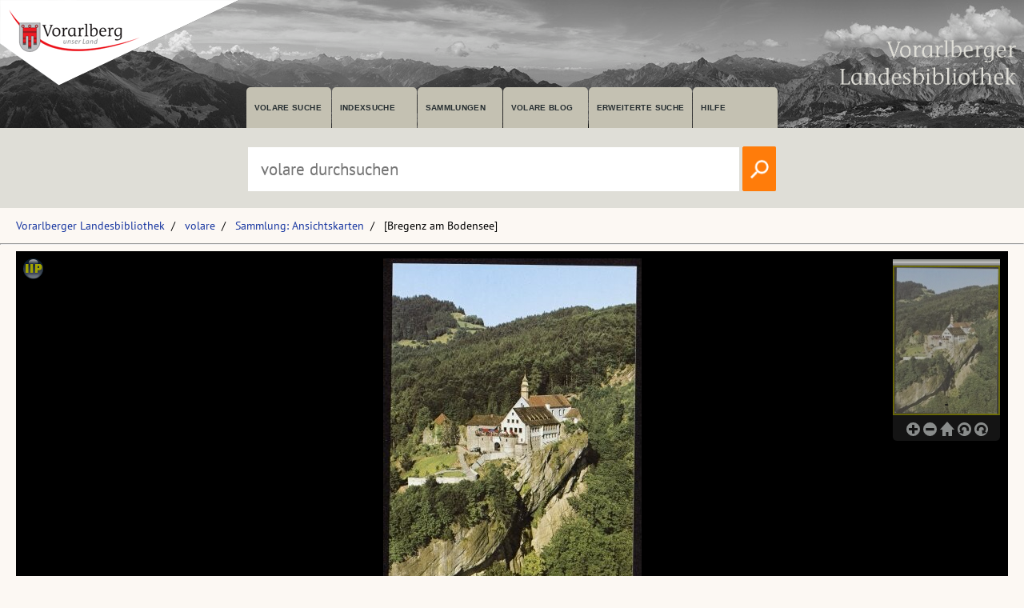

--- FILE ---
content_type: text/html; charset=utf-8
request_url: https://pid.volare.vorarlberg.at/o:138279
body_size: 48085
content:


<!DOCTYPE html>

<html lang="de">
    <head><meta charset="UTF-8" />
    
        <!-- Einstellungen für Responsive Darstellung -->
        <meta name="viewport" content="width=device-width, initial-scale=1" />
    
        <!-- Normalize CSS verlinken -->
        <link rel="stylesheet" href="/fonts/normalize.min.css" />
		
		<!-- Favicon -->
		<link rel="shortcut icon" href="https://vlb.vorarlberg.at/fileadmin/icon/favicon.ico" />

        <!-- PWA Manifest -->
        <link rel="manifest" href="/app.webmanifest" />
    
        <!-- eignes Stylesheet laden -->
        <link rel="stylesheet" href="/css/style.css?ver=38" />
    
        <!-- Font Awesome laden -->
        <link rel="stylesheet" href="/fontawesome/css/all.min.css" />

        <!-- Smapshot -->
        <script type="module" src="/smapshot/map_smapshot.js"></script>	

        <!-- JS Lazy Load von Images -->
        <script src="/js/jquery.min.js"></script>
        <script src="/js/lazy/jquery.lazy.min.js"></script>
        <script src="/js/showdiv.js"></script>

        <!-- Sumoselect für Facettensuche -->
        <script src="/js/jquery.sumoselect.min.js"></script>
        <link href="/css/sumoselect.css?ver=1" rel="stylesheet" />

        <!-- Meta Tags -->
        <meta name="robots" content="INDEX,FOLLOW" /><meta name="publisher" content="Vorarlberger Landesbibliothek, Land Vorarlberg" /><meta name="audience" content="Alle" /><meta name="page-type" content="Bild Foto Ansichtskarten Picutre Historische Fotos Aufnahmen Image" /><meta name="page-topic" content="Bildung" />

        <!-- script zum Absetzen einer Suche -->			
		<script>
            function searchPrimo() {
                var obj = document.getElementById("PrimoSearchQuery");
                var search = obj.value;
                if (search) {
                    //var dst = "https://vfind.vorarlberg.at/primo-explore/search?query=any,contains," + search + "&tab=vlb_vsammlungen&search_scope=VLB_volare&vid=VLB&lang=de_DE&offset=0";
                    var dst = "/suche/?q=" + search;
                    window.location = dst;
                }
                else {
                    //var dst = "https://vfind.vorarlberg.at/primo-explore/search?query=any,contains,vorarlberg&tab=vlb_vsammlungen&search_scope=VLB_volare&vid=VLB&lang=de_DE&offset=0";
                    var dst = "/suche/?q=VLB*";
                    window.location = dst;
                }
            }
        </script>

       <!-- JS-Script für Overlay für Nutzungsbedingungen -->
        <script>
            function NutzungsbedingungenOverlayOn() {
                document.getElementById("NutzungsbedingungenOverlay").style.display = "block";
            }

            function NutzungsbedingungenOverlayOff() {
                document.getElementById("NutzungsbedingungenOverlay").style.display = "none";
            }
        </script>
        <!-- Ende JS-Script für Overlay Sammlung Schlegel -->

       
       <meta property="og:image" content="https://pid.volare.vorarlberg.at/o:138279/medium"><meta property="og:image:alt" content="[Bregenz am Bodensee]"><meta property="og:url" content="https://pid.volare.vorarlberg.at/o:138279"><meta property="og:title" content="[Bregenz am Bodensee]"><meta property="og:description" content="Foto: Ansichtskartensammlung, Vorarlberger Landesbibliothek"><meta property="og:site_name" content="volare - Vorarlberger Landesrepositorium"><meta property="og:type" content="website"><meta name="author" content="" /><meta name="keywords" content="Bregenz Gebhardsberg Ansichten" /><meta name="description" content="Bregenz Gebhardsberg Ansichten " /><title>
	Bregenz am Bodensee auf volare, dem Vorarlberger Landesrepositorium
</title></head>
    <body>



<div class="wrapper_head">
        <header class="header">
            <input type="checkbox" id="burger" class="burger__input">

            <!-- Logo -->
            <div class="header__item  center">
                <h1 class="header__headline"><a href="https://www.vorarlberg.at" target="_blank"><img alt="Land Vorarlberg" class="logo_left" src="/img/library-logo.png"></a></h1>
				<a href="https://vlb.vorarlberg.at" target="_blank"><img class="logo_right" src="/img/vlb-logo-wrap-text.png" alt="Vorarlberger Landesbibliothek"></a>
                
            </div>
            <!-- Navigation -->
            <div class="header__item">
                <label for="burger" class="burger__label">
                    <i class="burger__icon fas fa-bars fa-fw"></i>
                </label>
                <nav class="navigation">
                    <ul class="nav">
                        <li class="nav__item">
                            <a class="nav__link" href="/suche/">volare suche</a>
                        </li>
                        <li class="nav__item">
                            <a class="nav__link" href="https://vfind.vorarlberg.at/primo-explore/browse?vid=VLB">Indexsuche</a>
                        </li>
                        <li class="nav__item">
                            <a class="nav__link" href="/">Sammlungen</a>
                        </li>
                        <li class="nav__item">
                            <a class="nav__link" href="/blog">volare Blog</a>
                        </li>

                        <li class="nav__item">
                            <a class="nav__link" href="https://vfind.vorarlberg.at/primo-explore/search?vid=VLB&tab=default_tab&search_scope=default_scope&mode=advanced">Erweiterte Suche</a>
                        </li>
                        <li class="nav__item">
                            <a class="nav__link" href="https://vfind.vorarlberg.at/primo-explore/static-file/help?vid=VLB&lang=de_DE">Hilfe</a>
                        </li>
                    </ul>
                </nav>
            </div>

        </header>
		</div>

			<div class="wrapper_searchbar">
				<div class="searchbar_item">
					<div class="searchbar">
							<input type="text" id="PrimoSearchQuery" placeholder="volare durchsuchen" aria-label="Suchbegriff eingeben, um volare zu durchsuchen">
							<!-- <input type="image" action="searchPrimo()" src="img/lupe.png" onClick="searchPrimo()" /> -->
							<a href="#"><img src="/img/lupe.png" onclick="searchPrimo()" alt="volare der Vorarlberger Landesbibliothek durchsuchen"></a>
							<script> 
                                const textInput = document.getElementById('PrimoSearchQuery');
                                textInput.addEventListener('keydown', (event) => {
                                    if (event.key === 'Enter') {
                                        searchPrimo();
                                    }
                                });
                            </script>
						</div>
					</div>
				</div>



<div class="wrapper">
    <main class="main">

    <form method="post" action="./showMaster.aspx?id=o%3a138279" id="form1">
<div class="aspNetHidden">
<input type="hidden" name="__VIEWSTATE" id="__VIEWSTATE" value="tHnTuvglm7lMUVENyabmBvBDhMc3zyqO1l+lS1OaoTO38oMELf9l3qQGC+kPavSTW6hFGZMcYFiCXfUjpilLED5d4JRPPJ6DdtZEeBNxv6KHHvYWEqiTs+7ZpWzAWHHFiqyuXekdwfXZcGNpuiBU7CU8ibIXV9InQ72nrKXhxQ2iUQ41d+Bd58JB/Lag4cCxAD94NCJP71/R8dk8lIEmwgy9RgBfX2qb3ieXOLMSzESl8YnseMxySUbqVNL12yqmbtscBOFk/IhYIGuifa2/8BeQOJE4064l1LFErZytEQM8P42qf5OBDBuFk9uhBDhs2HIpw8tOcuOuQ6lx2s/Pq7jYjlfImvf8fTUwhhlaqO+kSapB2JLVmnW4nL0KCGZeGSCQrTSsO447rXuFhtXgMbmmHJuVFwCNw8pvoWekwSF1xXepmn8eCCtsh5i4P9FFyKsymr/NwXTJ2ckbs15ifx9mfAEXUFazZyeT4m/Ph/AHdGcroTFCI8IPeoFy2M8iErHeUppuKLj1R6JmhulU4oh3PKlm7aJewv4XNy+3ubO8lg+HyxayTu2oMwca5Sj0D7PVw4xAnMoDnCQypm/AAB00/YeE1vXwA4yQ1W6Xg6lPld/29qXQ4wbzh1l41spUz0qYTRq/GLNGqoh9KSenVCUOLL3pkIj7oWMo0gyqx5Q1y6R3qYih69F05Zu0cTL7OBqLc9qW0NZCiJQ97ADFNOiBkBBAbwsU60gZSXssc/Su87jEm8j5Fi7y2/Sr8rVl/YXHIc0IL4xSF//Jv7S3flBxlFbcj4Zn5Sa8jjmFutQ/vOjAotQCVPyMrEKp13A/BseeamUpnV+HkGEVf00u+/d5FBCysd8A+0lq/HOqOjJpJNKR8uLAs3ZWzghohhMSitPoozm2R16mAXAlGdb1ZwgXzbkz3auZHM5M/b8f6ra22CmzwJS61zxGjGASCPj4VT+uAOe876cc8Vs7eMjM6sCCNQX2vWQy2Z9ghPDB6n60JUS3r93+FEGYlP+ZecKWL6+qSUZ/N3LpvEUT360oDrihDMvhWuo99CQ+nSnl2JqAINmfcDX7IBjgrPcHEG537Zp34irQwHQNJsnp1P8uNfcLmf0EE8vYCeVrOLohWINSSMdYIxSzHeGg7bVqgD93/1QnhH5UKVk3ezjqROC1fRg+hPmXTPIhowkH6BS0xuwNpAa06hLR5luCAN8QxPinWBORYDFVAKLNWcF8pnUKJSVLJUclo05h5mASWHE6TyRWNcH9vCz4OPUX81c5th9u+axB+Iyt8reFjKusMXO7cpGKGqtVZto7rh/Cfl+FhIwNdk4jilLNZK520qX7fglmEEkSk6Xikn3x5Pbly0oSovKJC3YpujhTC23Duy9W1s1DdhBmA7P5vMVDsr2kSSoyM5RcNq1e+Vzw180m4vjNwOPGqfj1jmaFsqbOxj5Ixu0DP9DVlOG0CJVJc8bS4NmlcTXpnPQREzFv/H+SE8YuHyAK2diwC6Y9bHBOVU4mlFMqWxd7SO6KZo/E0UCLsZUJjEHY6av3KiODWwvEIcRWWXaLm3RkOL+6tJs+PurukogdnrrHt7lSLwFBqdLb+l18tRFYhRoo1LcixY9tW+bLPEqy208nuVw56o7ZlwUvWkZmZqV/RsV4IS0czXS562EMD8AltTLyPVnmM4hSr8mV9ihb28aXkJsRKrSM7gysZJu6VZVEEGpr/Ckj3HYz7bLmb1me5k87UpuNk+4SkzgnyKxlFzwvxtuAF5NoRzs9IlxASl1XLN4I50IYCiuarBvg4RPw9j9UYgrStUbD2qTowvq6XZHMoJ6vrHclfU6JpPAqKi+1OJEc7ImL3li1f2p+7hvkHDwu/UJxwPZ74KBzbQtdbldZ58wuTpTf23mp18j0aWYNm9hqyJ4iTcwrQBwpBiOtAmgKUUy6+ESrE5Z4oZlynGigrzI5qGdvPq6vsmXUQ8SKpUSuQ8oHg2/jUypPBiwi1u7qtENWR2aR32W6Iah0U+Q7xr5nQObvXOyxRfLzUWdVOpoOBuH1u3kXg3S7J7bAU4Gg4MKQO76+bY/pdzLjSRJMnHPUeNkZjAxCpmBxGDIt4ZEEP0ynF0PaIHql+Dx246Ip0PHxB+7EXV3AZT73LSzeS/u+xKM6d97+4Bego5RkQSNhqTi2ldW6jno6V5S7+o6yTZuuC2nSxeEELcZlVb6Bzz2LGpaORxgX3En0bb7xTAZyAXvN2IhPEPMmkt2pDhFqm34pTJWMUFXydXz2tVix1jKnebHgpzAxoWn/hamwvICNYedvm4K2KzdibCPurHlW9eFq01RQkZ1TOvuq5mXIZGx6YMrfJnDafO8kYpo3IF8fNCyRuRfRsnjIqMQ1RhR+zxj+q4Q1fG091NnfAwUdTQ11jMWvnzn+hv2O+CbzY7BtSe5uMprXj/uIhQeHoaym5a+w655TCQkwR+UShRhq/+7AbcGDgeahHrq6IKaMS+3TPug6ZsijmOdcWB4Dc7bSwudsvXm1aVwS3+MTOzw7DL9KQexIFQmM32AUBIOtsb3WuAY4KgU9OSq3Gq0mBfxR3o5PaK/6FkmQcnT4mGdBgwiGgv3Kju+t+osnRWan/yCAHj3lI2A5SayrR4IzuBiCH9LJOHUszWN61JTK2/hbWqy4Gup/NrWgZHxSTSwxO1xuWbaye5whQF680jiYN82f4X8y0hhdhkwMjrc+KGB0aV1FMhGLUg+bCbjkds1zkL/[base64]/BudGoPWUL7phn0cnHRBzslYuVk+fBYIMhQJky13WaL/2rk4uSMMxH9zsL0Z6LnHis9pHV3UN0m3E5lZFRJh1gM1o/c6fwFdSTkpp26pk4CEDEjK/328gqDDgbNd0x9zPBJvPz9542LqxhT96fz4+rRboDvuIs0UM7QNRQyjW+3k5AqFX4aGiNBYCmAkos8Ag5yHo0OZXzOiy5VOd0HZYo/jhtAFj991ViMzHmrVk7KGCASer3IDHXPxb6LW0PUSPKKC6RBBqJgxsJnUk53ubdKhm0+G+JH++2Tk9MgRmXNFs8M4AWnnMqQxTA25vdROzfzcQfN+QsnS2U/8TQUWzvZ5fQ1TXNK0cFvLf5vv8snxuqfJZDrL7CEI/34Yx57sqU/+IK8m1R2X9ozy/f9Mrkd/Fk1ejd8WQStj0MroCqm2branCSUMlYMJKtYMgc0xwCVKTD+sk9SVC2tvMgGtl429kxhZD0xTwj2u+CUdMtY0M/jhtqd5F9+xEYC302URFnbT9g9QElR/c7BmgBEvQiail/0s8/eGhWUODQUmxh/hb+I3fTYJRxHyy4BYPdk0aRlNc0/4iebAjEMxA4bRkSme4ttL4wiBRjTFdZicuOLOtDKsL0A14Giqb5iJr43sGmJx8kpVYSas5Q3aGQmHxO4C5Oh5CMoeByy5MfxyhpOkeLLAdg8fGN+V/NiY5R1f0LSHSB6sFtHaoTv3TWtISf6SBlRNEF12qXTHz3C8hq6mIK4Uj2CfCXN9a+6AaUbyeU13LzZlTJJkYhhaxSLxnZPI5LqTxQnlKAWwUX44XYYsI2LsHJjfrmEk5Cs6CUFaDNEB+gXO+oE/[base64]/a7IDkhimcIHvbj/kevAaiTVMiNDoIXqVzQN0Bl50v/lFdJjr/[base64]/KMWFmmczW8HbQjWQctWIaM+1LuLcs8vMUg9ttsBkEbgPDPN3wJcWgE7JdKxNa7GhCcoQnwxivX5WQKaD00zf7L1keibyDH4qX8+EpvtXZT4sBZUt8IO3KNYE62lM7KEUUGxYnP1pgUh/rVh+gNVGQZtXMITrEkNE9O/WhMAdxZaK2CBf+y7TA2a3uD9t8+hpXUafwXfjpEfi6bgr9lWXOZqwC9++PFvRGJfwqXwrq05YL49IvJp+QyK046zu78gMwDNBVDefeYNsQi0batWeM89iUlW+2IP8iZk1Agvf/BnvWN3ot49OCJsbph+B3Wi7Z3dBhXHCkakIl3c9eG/3RFNfVGDtCBGJMuzEb/2Z2hdI/NaAp71lJEo6rlO5E+9QfQxINeWJdmxfZu3i2hhS/T4ITMwoQDkpJbrIgYEZe8pFdwmpyqqNbHwTOGGvFi4IreabykuVjIjYul9SY4oQS7H7R/YFLPeuelyfxqNlaSJ/qGIN1Fhy4Lk+2qmg+cokRVBlxsiLx6wTX7r69hUH1y+qWN6VgcPnGKYa+3eVQsO8vRdWqdI0o5w3MtAB48QvxOn4m7F73Oeow/P/ywB1nxtJ6iR5Dq/CxFiebsqba5VX1/dIHd54iYlQ5O2iVUlCpigT+ws4nxnhg+POca2N6i00VnS0p01JAkJqTQ8kjJECY/1zZyFntENKIvfr7xOFonpPwZ640JDx5TMJk5WELI+VGm6AQXTR3yUbgUbEjF7hpsDaBWLLFF8jAYrIOgO0ix+yE9GonzkFPITs0PrmRO1YcOBERp4pQsXZE/b1ukNZA0c71H8Tgs4lBwbR6nhllL7kx/wHo31tGlxyq8ywK76igyCCu/miTrT9SUYD/JpcDU1PpRmHYfkpt2eX85eei/[base64]/QdO4CcT+IAvYmtqM39mUbDHOIO4OQAdiUVMthzqA4kGFm/qFSXzXYo5yXRa/qdN9CusA8BL410mSP2Q0VbSez25D7jILas6rGMvbVcuJ/NMKjvsMHuo3i/eWsH9dbTxgJO+HVNt5OoDykL7zW9YwNeei6yPo0pwPZZ6tTZ7H09J+MfZakkNCEH8BpeY35ibyiCIaEDuXqeoDF8AzbA02sqes/iDuV3MBmUBrt/TkRZTXpkk1fEgGJvYAD2liFaPOwxSOZby3J6tKcLdgKYS+BDp5KMZdCvbigQty42YZyr6E3WM/mxOuXyV2DvK/02qmRkWtflyo6gJW8uTYvNgRi+AwdbQzRf0cfXaG3rlvZCT/RRDnuOVp+LPuKr8Jzranxgq0MbFNXOrDSYFmxjzIxTRQAWEa1d2NlQbj90PqQyZlpbXqCKssNQxl/paohiPrKifZkEKpR72kzhcZkqb3LkS3a7QzuYgMcr5oc21OKw5UyI1QumH89UPiC1/2RhHxRChYk6wP1cJXJrClYX3o/cJeJL2pBCx9GdfX4H54AGV/taCn8h2cOTOPfGEyH+AkqrxTo2mST8K9qCkKEHUXemTnZi6uOfxppQa3rrDnYTpJUL3Qw9QcdIM5BBwWJqslri3G95gUh4f2/91Ou1Rd4UGKIMzAVVqOKZKiVQCU19PPNx6B+5c+49GBmHWpC05eEsNksfMFrZD5hIWzgcEHVTkaEqJ+WCHcc3MHReQnQ0HHUySbwyvvM3C9WOUNN9o965hajs9LYTCEOCSiopHID6PVewmObkVN2nvaFJOnWwMRFTL09hPMRVfESUkndJ0smwkBqYfGxYcgr/l99rGBnHOk6bPNHTHYxd8NIfU7O9P126VZ2PxGqWcSX3vclR0XN6CVZRvxZ1ArF7TGD8nh82kPa55I8syVSUJKzVQdATbXaN5TNt1OQ+Eey5qlrgHGKM7IxiQMz24PJbB/lbf+G9P9RLHMTONbNHHjO7zNtuXpHqR3jdPNxqY1icR0NXF1JGBRK7HO1pHY7g1q/c2r3eR5xWbZit2CQglaO4HXsNsudOSrmP+fGssle+JPUim78eM/58MzL1lTgUHzyeT56nFmkCNDBpeON8TrnJAQruF/Ehgw1RuZApYucfIfDV2HD9HNQofcbq18qlCFspN5HgOsYHehmYoA22QdmkmAPfzW+3kSM2DfT0fj7iEtwGoOaFv6VR6BfYfghb/dn8ludMlOrZZwzvrVX83qS0vvPmHuFcBZ9eD7PRZ+E4o7JuLMVuvyzMP/cat2x5vLgB+NKiurEoTNLdEnlrUOoLWc1FblOUn6gZqIpXrC4X+6noaDAZ1Po9jPsGT5NeQqk+wkaOgSdGBYiSbU8EbaftQ3DUYDl1tUplu9mSUbMLpQS9duKXQpEWFu+5dkZ9f0dAldc1EL/N+ecIyVXimfzS8W+CPUSGVbFGtqkUrjnqzwb9b1u06xm2rmiKvKMcwR6/iXaNYyCtCSOEXPgxbJRz/LdM+zjklg2EfoAMzmI81DduH/wVOU93iqjd3tsaSgzCh6HB3KOQyyz2BLfqjmIECmTanLjIUe2AdexIzcdTY3HQRlvDTIiQKXwz8msy0+LuBbND3CqpB7c5iA9rXYZzjPRjcXC4TFzA8C14ye2mZKG6XtvvXhtQLaRvICmOWn/2+wPh3ipLUynxXEsy5aoPhuxPurQHqF1PQZWR2swcifCpp5rJiEjc/XlhVcdCNZbVEYFoGMRMoAan0wBId7YnV6AAFIW7yQnr/EYRFg+ijZ3FK2TT5+vmMuQXuQ0CUtMi7uEI9DGI8tHpv6B6Wrkt6ItRd5S7kSDAdx+pZo/PZYGGck8jD1w7B3tuY37LCG78OQ34xAI1/UhQlLbenbkvr2bNI2NDLfhWbi9XWsGhqtZOC+DMb5TRytItt0Rt87yQL3Cl3uIhjugFO4TKsrDyB7cCufbQ1Q5KFcc0bNKJvB0m4Rl5V3auv3HzqnYuso3RZW4q+XbIhCEoBdd8NKt3MDDjCjIi3A7gXDdh8VKxNc6vCc0PleCCBsBByNhlLhh2/pb0oew1Eawmiv/KloiRtEwHR8NJbB0o99EfSYaCQATw+PgQMz5xRWP9VXvRB5PUbhGx16BPZqe6Tk3O4ArQjBlsVR7XWO4zMUc4Qugp7ZFaTLnPdWLas/T1B/YczQFsKahN7jQJRNXzpmSgRYH13Wdk03Dg0SZMpTEL6hMZ4pD2vNwUMbfD823fMn9OD8JMZy4QmyMhv4phlKO9KhWX82G2GM5bMZZgD/x+JjdwRBf4i552iuuUmdCdYF3OFzARrcAJZCvG5STlsuWN6k0MdpmoGEfq7ufl27KhDTSkIAPzRio1yi/7IZaHT+ocwolIoVgcB1kwXmc/vh3wEGUNmvlWg/Q3MFAoNKZmZLFIHFEaz+CSpoapE9vB0yTTKi3/SHklyqRJYJiCDl0i/[base64]/ONzeyDNTZgsWmVWYKgXnEWNQRsD/a2GxaSvF4DlTUZZLuBV1FTgWnQPu3T1WkMCu8XJlXIK5lK8k/zzfIgPlh7bBKxKvuqWtpjwudZnxSlVsDLakc6MT+huEPAsQd0XJg3UL5ObdfEPWxd97eONJcmsomWnJpUGbtulIptv23cIdC1dG3+ujRRvYuqHdIYDgJeCheN050PlUg7FB7XbnnV/03n4nDlynxKB7M2dTW0Wl0GgMwOBYAYa+vvGKPmKK6W23df9C3i0/h8DGN6tYfLvUVoibgFTHp8vrr2zBMDFPqdQ0IFr+DESjNfIOggJxRFnjzlKCh/f+O+SmQZi1c5ZXD0ALKiz2UUJNyp5kak6ibf/P+W4ay0sVINkYooCBHR2xfCt3m/Qwdbzv3Hw5bkk81B2C2rZ9SItCKvDTe3h9dktiC/YuTPf5ivBPOIWqYDnd9I1kLrEvMy2XTZsBddm21nbOiuSUYAl5TU/wv9kQJXNXFdHuoxusv6UbQWSc5zbqmZ23h50GyBN7zXrhnhQnat3UmCKrKBGQ7aeElVizZq/hMm6abWbve7PskS2tiXT2dyGwGkvzGfQl9sPDwVrBovldyyU4VcWKRmarXDyIGDR5D7R60taylrQ7njkSuZIGNrSfGWQ/wqb7S8UvcHGZMuOaOw22m9tRkMkqA6BYPwk0PBeoHzIQDc7E9wRNlguhMPhKEYZTFHxve5KcItdbRrObWfG5XAudm4cr1uTbdYT8e54HMtx1KGR3pR5PGE+okZsV2GjlQUkKQXaFziqsHCLh+Pmr0MrNZcrZPm8giLx6RFc/ILEbs5bsq4v+Jn9vj9kTuyG+fsXgO0S/8n/NZ35IZlQnID77BZBWUCdCniZT9yAronk6PgQsq8+kBZ585rzXP4NyU9hRxzL0/JY7YPyQptokEr/QLNi4eha2Tjm3X8X0rHieGkE6RmVk1BUlIoE8bQN/mACQrrGysYrpLvRophpyNSoK6bBwwfBdMsVqTMnFv2v928vQD+v5iV40Nw5sxPkpWAXHQH/54fzBc9Ny0nVW4LPIDirGyIPGGXnybfbGu3spwsQxYFcKY50jfFJAZtatGQbX6TpwhMtS+aODLuQO9i+uLaLfsbt8+6Mo6mpZNebLotQIUb1PPBwTIIAY62vjKY0mTIrWDfyWrdX871/[base64]/PQswM6CG2JiwLLoHsJ3BBd8MliqK5Q55qNqxbh1T3QSqUVO049blq4kBSAU4BnPpVLjCCi29fd/smzTULdxrIULYmsCefXpUpJ6Ej8kJcNyqzAQ7oL1HGXJ0tJgbsSdI+jGDnoiMH6S3+ll4WBRIDHbhqRKHK2owxHMaNUNxE1PsqOc0jQ6WPDgWkMNOh9RReC8hHfV7x6/kuSGugCvekHHgVECdERVH83zaKMWscee6/uoZ8CEhztkb1IX9ClRxmiZfmV5MrcFh3nfSmJpuC/[base64]/uhYDYeSZug/nZ8SPESC+VLjtsjFluHbWad6k5XBhEPRcoEX2h+gwz4fVTl9CG4eFMQXhxnlYUCgC/fX/ootPnytTPSiF/frmG9cuPxlI64n+RiptEvpyuK2/PiEB73vrPMCKOzg/8juyZG9/zZlBEN+UaOZ0ubnibOFvAlk6uPCbLLvwhfHjiuMr4Q/M7RD6T3/eCjStNpemJz2rdHxkIeSJ7e66ERR7IzT0rguaTYpjss62+mFOeMO1eAN7wDIUW9b5Z61DExFmAk6MMBg+W7iZEmmiELpRqdj+/gpivTDjMNDSOPsWb8iV/tapyNuTCexMXwl2h54yS3xFRf5L3kMg/Zza51s0+5w0XrqLXmPxRKekWerCDU1GBWchp6khcDg/0P18eO577MJqVyhLNfalo3z0fiGpTznMbcDYbuG008VVuEXjduEO1oZKCdBIeGqrzd+9/mHnDwfquJ/Pw/n2J1dulbawt5FC+fHbDmqNaN+imGUDMnYE0/xOVXjq8tj0RNy9aSZ0QjmKqy+lCxFO9PCDl/tcerjUTIEWoCW2z4w8i3TQf5oKubowxEpBa+w6GI0gW7ilWvqvfF1eEgcQ0UD7AuGlTgl0aoNCb+LJD5iS44GrD/LyOQCSKf6+ZI7AZwYhRR2CKlE0ls6hDUgZJHZukcf4wy/4WZOZrf8I0Y9wdn3pYoCNsEUFsIooHyTeTkBicyLIjwDDyxLuGmQayGKzOLcVz00z3LTc6v8rcn8yKcZ1bcTukOiUdlO06wMfbcEVJemrKEhdHfsJ6Hv8jA2nGWBqjvM0HesAQHhjx5E0jBj/kyZQR70aEjBeie0dy+UqGTqyll5Kzjqyct/Vrvixq+W9y1+6hbQbl0sa898LL3n12X5g/+Z5HqmgWJ2DuvpigyDsvPnpiMsmNLrTGthLRJ3CDVVRr5xOvPJMfXYLDHkyTiIxIh3/zvmApmQI94nAhfY9HB3s6fFRvllmhzbXuwg/xBTckFt+7OKRq5bOg2frPun3sX+fNxxsXkjyHuOXeIWUGccfPkcbSrtQ7BJQxLtSktgmQE4ge+Fl9H00ms1oo04O0LbTU5d+UbVkscMVziBaWMOLN6PcXEGk99YeeZR7rFS8J9TkriLeFZie2NDwkev/z2wv60E31BhJSh2LvzExi+fG6J3Y0QSkzg81+wgL9CJZwh+8Fyim/KcL73oONPuqsVozU6UYn8UIp7VvSWHo+CAx9qbdB1U1Qub7bfyWxnGJ2ahXFBuzY2bvtxTHTJPSUH3db7XuiZeaJjJqgjtuxteGMAzfuZ4uZ1pYhsby0Z3Dq5lKHoDwon2eXOkTdojm6A61A3EKdgCmaWdqNXVz4TB7JLqiu4WGSVECtqe8oTHG2i6oS+g/ZwU2l8+KnkMiYRyzvz09mZBJAZEfMCk+W+bpiLecnBk2QmIkb6nttedI9XqQGuOdrEg4fL/Hf+T9/sndVDH6aZ7UJcrHZnBgi/+NJetSS55zx0vA3YfDZ0FU50FeHhdbqcsHtTkclrM+tQrdZq7DHlwaAu/krDp7ziRj4naH1pT+KZt68M5PccR1n38WBUUzefUWt9wO+xtlicp6K1UBVbsChOeAvRr+yzpMANlvD+KKcXWCBz5aXDa/NI72/CXcRX9hVC1wnA2KZNpNvjkYt3gciGbBy2LXOXYMDD+XDjyfrycaktx5IPgZnQAX32er9UebhuyIqcMF9tiZHyfXIs55pdlgHICBhrnnqYrwv94WgP1mkdb7l2BDLIL6yVufek04lEYk8/[base64]/xmLutK09ZORcPkOwgLcBiqUZzqHkAJPycwc+JowkS7se/IQlthcI8OcetTfaT8VVJbLbJsJC1D+LF/WuXndytKzA89dgomKA9sVrbK2oIj0wjHgagEvCTT74W8e1EdT+6tqyqtNnNPCs4uzqaDFtJxxkrpSXRElXcxEBDdjA4FrwyJNr3ndkqOj4WwLqRq+i0wrfw6ghoBwMhzYziyDXSvTblCg4yAZGbG9vLklTbsW9yzzsyLKWVfGlfygv/nJ/xQFBAN1z2Q+cVydMmgzq4/Qvp9mWCjG7eggmUYGUq/nzZCahh4vbSZStj+C7C9+FlzlaIPbNkRjfcOp9EDls6ntmyBndQnUKOjqsq9R76nzNoBdY99+PvYvrh0RiPlmwMJOjo6sXCdCaaXnDkfG+ILypeaNlj2kgNF/U1Jy7cwhTMLR2nM5SZgzQsZ6EY/a/dihLlzqSu+wP4RIpeo1MFQ+KOtwMZ8E3y55jPwns94/EuvJ8ygRk+0c7H5qRndx3i9GorCpQC/p0QF1/EHzQArf7GyawIp7wqdAf3KWkeI1xCPHnwFib8HPCrTSujxdVa32vVpwcxJixvBKeXF8DHdXnD5v9gRWVG504Lfl7qweWigKyuXhiaOB1CyAB8msMBoIKV+kyW/EjzqzvJB9bHGKnd5Vj4H50Ix9hMmY1Mi0uILa3e4X9TNOyzAmdU4FuP0Uah+yEcaeVg2yxyWnbDc3RUwYgoT3bB7Qb9wt9bbLMsS2LxSlfCotve7MErGSHDdk3K/CISDEHQm8l3/9Eu/lRTd+s+JB9voEkdv9pjouG/3RWOj050FE3+qjYUhLR3z9iXPllvxC738K6GoIHiBLsgPDxtHUBajNQ+5fAiTOiOo1zKvjvPA9f3B/h8RlE4PVJ+De/JyrBADxbCDJFIgEopZqecOaOoi4HWsv9HgIiNn55NmFdbnasOAz1n8YwYLphXOytdOtte9sAyH692ffYZMBBxJKxCDADRwWa1twx9AJzHAjXyf86PltKP0RSWO6rlBrrQY2cySiEA+3znMpOJSjjLU7CyEL/qWLP8Ta2Nxr82tkRPRo3YTnTRAFs39bK9ZI4opoYC1srbh2LBNSSGG3T2wwlW9KUNvEv/hnyI0i51ZIBcEztnv2NOdZLW190gZVstSMqFw7YHLKVkPvOJNB3YJBKlQ1LQ7NbqeYstwmG5+GjNal1/zrN+8jrmXEAhGLcMab6Y6XW0nQIf/sw4riNwpNICu7P07mr/3D+ClF8rsR8A6sHDVkmuNGiaAxBP7Fs75a1XnWwn2R7aNbQWNAHZuojfCl3ZS4Gt87PofIKRlKuaLwt6V5WwZEvMfCRMHE6tQHpD3POF7A25zKEDA4vq3pPJ8aU0Yq1OyNtMNbvg85a/QBBqgrpLfyhtpmKXNVmT0yQXuaeAYWknK4iKOhWUfMZLz1AI5XlQgFriMC//tIKyacyz+S00HAdYKGzINtnyOJzHsth8h6qNHhx/lIL9fpi1+lKlGXsLoTmWjIQE69exlXtaXFvJu36F4clUjfe+WIx2kOADKr0PDKkcGdVHGtqONRaxpyxd0SLaUUxYuKiJWgp5Eer6U1hTSfBYbipOMQ1LgA6ShX5uo8BwycL1fj8X3RWNvFxIPFJ+a7z8JQQTtxgl042AeryZoR40yUTfBHbojKVALvcbfjB4rEv/0a2MAvPjom9qfWHzUElmgjBNTfWa2js0qZNUF61ymskfM9VCs6pi2VQnzhfQBpod+kX8RXDnNQkVAo+VKq3PYcjlu6IgTlDlFHjef6KScS/pZmGHIpRLudLZgPJ17Y87d2tPuOBh11bZolKCBDRnRNExGWP68hnLrAMC2AyKUBEnZQLw5Nf2ADn2jm+Hd9HUoTqI+GXw7g2Ow7mifea+U0c4QGPRf/lGyZKIOABK6qKK04UINcSod9VvtGROZSMaV3VeLn+U1V+1/Tyz+ZH16Y3+zDLMp9XPyAfFh8H7bvtWkr2AQNcA1ltq/n/I6RaOnesoUnlgdqMEZLqUyKH+uSRu6WKeAcoyc5dM/IpPb/8yUl/5sc/nPeAjpj9CFs++WH8u2y8uYGNa1a6cZX9Pth8s+uBUD5v3PfYdXdkSmUjPcW1BDD0gOu9SJ/z8Davp9CzrVEUqMPXNSIyNPCmYWho/Kz++iHQLkHuHxZiBSC0kXCG9h04K4OyjnC4ZiEaSocjiSR5XtYIbIkIzcaJVZN20KPOZvdAnKGNeotNOqTGLpBi6gg3WQPcafSDuEEdkCYhhZHTi2h9l2MzBrCWuDVM3flWI22btNE1r3xdATfYwOS9sbnHGuW4TJ3E6LxMXTY7TQ/RL8gfUU0qI7xc8U+GWxrQEyzh0yFrIC1ooiZR+5ITW6ZtF6w/zWBudbMaUHjPQxoLTE5dFBJkGuBHislRcGMxIkGoqtocQE9ae8M99+zHSGUKAemcGMCN49Qj84P5lnBgkftSJVmSmGCH55C1TRc+QB/Hp0xSVfnX+qfUUKTDQLvAQ5EN+fqUAg/g8eQ01SYHJ5P1Nivpnn1bMIHW1UW9j4kAmiTs2UD3ACLcCoRD4NZkaOj5QCSLAPVMpiCT/4AjQSgeDmY15mtJ4X8kfVRR1oqaAATSYRTSTps4SFVuyu1ZLmdwvCx4re8sxnD+mwWi9EpHVhjny1jmtQLwHxDRtHwdkFIMEUtD+SNi/L0wdA+XJC8/kTbIA1mn0hBGvmm9/ZDGVPXMyi3kARftZx2dbrXV6aClWd5PAv3JdUco16sGShp85zkX7x4lNZNy6hlDe4Df9K/KIGSCPqLbLONnTW37iNhMtAdp5LzCPZExefbTdgHRQISJrhF/lQ4HrlQftWRLVhGlaQ7B7VRgfRrzFHzNSl3aLj7g3ag4RdXzhs69ZdEeE64U1yioPvjB0pECUDVujgu2hlEuq1+7GiDmln45FayZL4U8dsHzG6gjI4pf2MOYDoDVeYCzS1MmX5cNGkWSmCduaDjYuXAA52bau2tt+Y+OPEofPM6QfamwlEZMM+XpNhlfWLK2uX8m0/QUrg5DPRHK9t77pBE1HZqm3AzZmkOhxFmGaOmUMlFAz0bezgYd/etT/e+CSoIq29NlCj6QwewEEjknVM1Sq174KiJJjVFWlbKU1uINMA0qxktytkfKA2tifvStQpbWFx8yACDRm1mXIpVX4yyUjvmI6uY5m2K4PSS7tq4BWDMxtMf3BWP6dNc6ltj8Mh0v1nXXkyyiVw0QXrk1o9Yizx8P6HNyl5J0lhcefXkYNN/60fesSfiwH1GzStlTJ3zGVZ/dhJINS/U1G8OAW9ZiKT3y1+p0YAUymJZGcFF/v3xIxJuTCYS3cu13zmna60R422ulCK5y32ETW//mBGpm2eriCOW9/Kx9shwoT48vqnRqEDs50EkC/oTFfLJQTUbt+z2YVs8FqzDPDxbRLLuJRzas+sQuLjBle9yckU0xv80dR3djcsEI3zsV6yiDOrH+j6dXAcxrB92ZKXuSVfZqA8szVrrzGmdaQerZCl/[base64]/nMTr5U48t1Ubqngld7ahpHksJcsOlQxo3eqRPLQrkDryuYf8wlcV79pHqqDlqfdpODZkt8tqff147OeWYaNJytFmzIp2NUfgsvlZhYQx6W/SafImLaeuIQNacAxpQbn5TkkyGimK8N3U33eykMMrvy6MDIsAj/Nlp3gSSxtLeyojHnzb/HPCHtmG8pZRwSWF/+GhDDSMqTa+FCGrLP8zGnLQWdOPH3Gawz+TxcmZxW8in5PorpMqpy6Svo/1EPmu4daKfnH44EWo0bvRpU80fDfQDGivszpHVDAKoiOWAHTP9MGHzEnE2R1vbYAXgC/71/kfzTjqwGpgQfJLxwOOCeGCHtuGq4qU8JM5rjEYl0sv45fYBKihKuXGqaYLXzMoUfwgoNO0Gb1gk9Q/teQiOts2LxF8bx0R79rx4430wsMAfVPuy8bjh1EsaAQhRaep8uxxHHdrpMAb404enXQDczSzJgL9PyIDIy5IB3AyZwGdINXMq7NxYdPv8Di/zdV1/6htTOvSi690xsNHJAJWiH0IVvFjP6afjq0XtN+q+lkwloYozZv1lncnOQBQKThW8BL3hWNX2tDNj7sXHDiuKsI8abNniYcTQb5/ThfI26b/1e7WiDEpu2qJ1V9A09cJ+In1GMgwnQe0xztnEjXbpFEpvV9JAjdDMPtixDcoANbJ2C+pMXKOSXs5M4hquX3Pr0lckKjuEi2V9DWIlqm9jYmxrnLGHf/JF0xc3YRXsoCUnUKllkJ4GHU7oVh/wbFzxQOZP5VsR16ynjFg++FdZ809Bh7pDOzPK4cJm3Nq0YG/XOP631VpU6aHSDSwsvB+O9sW6CLfOVoS1SFrpuROVddBbtaTR1SNm5AajtI1Actz0K3q1JBYlr5W4FktKF+yiJqmRXXaQ61AT6N0t1CB5vJwVnbA53j9wXWAronawA5cpbsktskhSfGuOTvRGM652vdF4Wvhybw4JSTZ/AZhiX8PkI9BExDjNaQ6tPEpf/p4WGyBs4uQDdZzVKYYBGYvRhYNFr3Qn8heZoD4Npia4CwlyPOivqxk71HgjpeMHIwYPJy1KQyehXdqP57qyp4XOR25+GEenesidO+HoKApQ98PsvWf9KEsGbwSR56pd5aC/E/PfMKYPGihKBYN5oHXsY/+igGnH/I5Ex3BmJDzahQ8cuapngXmmtum+O+mUHz0ivIRW34NTtxbl7vNz2dgC0UM0j+5gW5oGKxW18/RV2zurlp3swQnjcr81Q8NPtDsesqmr+iME6/dRg8AfOjuEVP53veJa/SazwahQojT1gGpMCW4231D6TdWeKsUFwWj74WFobS5Iku86Y9xny/[base64]/7GEgJOnw+NpG7p34el9C86IVDyI/HoRR8xnz7ESrWj9SzYO+K6eoMtZnbgmTVjuNR1b0M+AOSEz4nw0VywS1RNE4knFSJDUGpP1mfMcL36MxB6un7XfeDaIykQAndTVyeYvejMkxZAkEnimxpL536lwfxykXqr8iEiOAReosmLmPEUphTEyEfN8eHsTlEbJ1KrlgYonPDtwsAVXX7+i3tzXl/5nf35DlRxA6xfddbGTcNX3BL0c9Py0MGqi0j5xEJETrWIH/Sd53aQUyrFYXLnwxBYxzLeJCz/TawmmBqo5IeyNvdO4ipJcNbWn4rakoDUnPkdPnkbXAMflNv1ti24OSPQmeMSK6xm+wUTuWmRqUtbWT1giqvGaxBDfBUKtnVDin3cE/LTWcELMqOZo49ahulcjjSlfkBa0JC+0J8+Ev+o4TJhxRGOZgKszPXgIEsgXYCdyS0ExfzgwwGlVYlTxNk2G+aS5eZzn2R03eqfwZijc8bz9a8ICGKXse2eso2KfdaHwyz9W24IN+BXTQ0ReJ3jk/rhxN3QRP7qfr5NAZH2zs4HLnsrq3aqVhiUoMSzmdssNJi2Fm3MZmz2YDpI2XE3pT36a09q3/jEMm2yW+G7oDysqKerCyP3OvofwM4eGCsWb/JxzoWgKBBcrbijWyL2OGZX4bjBToMwM7u1v0Y+7x5Bh9wJjztE/gTTED7EQMmN26mMz1huXofqU6qT8uhsl/HQtYdWjMJrlkZfLRzxjbjQjyndNxs0N3M/kDzlio6syUCtKzhjt1ta9CndIG+hITE33h0GS73TNxTdUPN/o/GXqL7qTzFZQXRV2NE/1yJrS9Of+fnezpJNYzQPUDSzgbWp+QTeKoAeME4zN440kk+mFdAXAaqwlSnlqtT1HBY0p7Ie/NyxQsAuVkufr5xxBe6Z9CKR1wPN/GRC5nghmKQeBwZ2RqCG5g4d3TyHyF1Mi+6Yi4D9tW3jyuy97nN26oZyTNgiA3TcDi8vaQjh/Tk34L7kFGDQ+hXbJO2eeE7ra8L94DrYEnToqWdbKj6pV+vRWKde0+mLF9xuKqVQmeRrOGAuTdF+EIExbj9LhplpBqAh9y2PzsDtApGUsv7JRHSdSXse/U6QieMusgHjCYmsKuQniyLQ/vOC/9M4UKdEIPkeMXxLqzFA+/KG5K8cqfKTyK2eQ5DtR2ENy3zIKXI//Cg7A0SVWO3oHTMZ5WjDkEMm9KHpdHx5NzmiiUPaDFSQxU6Y+LX9Xogpfdjjz/ynJpiBBSSJn70dPiIZyQFkjq/eIbshu2pjOpsyXq5aupBgsighgSDOIqB8ct1Gi3t7XTJ5CH6Eo3iGpV4pS3LUI4JiLrzURrRvRG88Cl0a6Gt6kQPW2ZFDHy3l/q7v+5PKOF5/NRnU+RkwW0ogOwpS3K2MsMOeJVkpUY25L8qmuGyZl6ok6dHoHLjeTcKU+GI0dPVgbs4tr+CHjhHwlPyQiFpaGTcBi/g0vQfW1wY8x5Io12HyimPhoi7S5q1rzFq1n5K0Me13sFd3TYU10MHtnDzgUV9p7i4ZO/AWXGW3VR9nTGScFN4no6/fTP+IVCXwljhVR67mLdL5sROjqflWV4M/BHnlFn00PWk0lc58wgj67RtRj4BWUso+BHzltcVNhmNZR7LZdI5kYkg5iT3XyGo82Vybc6sp4JoHmp1s/V6/ctVLYBIH+8+7guKW8eypyYwrPD5lFMngmDidG/WpAH8BRWCFWnA7+fP56HX5fUlDrMM6pe8oXTXhH0sQOSaNyKgW+RLKp1D9yrah8hv13s47YaZwDplBioCE9Afthbh/aRivD4wdqWqk6Mx/iCq6IIk6gL2y/mOmrUbuLY7tIkKah9BQHqaOzohxM+xq9y18HV05zbMEHFbCDx5wJcgJSus00N8/08ccr78GOjZMJ5NiTQyf++aFHgXUwDe1kCbs9ujiDgOQx/T7gwJdwqdlHvaaO1EPawQ7ZmXFOHR/mY8uYsq65sZzmuU7qTTydk6RlIPcfShXrUQSM2QrmPi7CTdHjZi7I9XsDdY1uM3VW4cGfxoRwKLFfgyFJPofHgtp2sEsv50GDdqpguKI+qw0xrZnyGbQFBFIxzt4p8SNOb473mbkxKu9XYoaZVDaAb04au/L+mnLIU3ySLl77GD5VK6jcfGBxN7+241crEmzCOWd6QmdnF7ZVqTpby/jWDIP0MyqSgWbN5xsGkD5jC5iKedTUrua2dLoyMuIvlTRxSrMJXiZoDkuhZBRDJ9BCpcP2Tp1NbTEWyK3lUE4P1SdnvAHOMF3KxHyPP4YvUKeo2ORQfBwdWjJw2B6fqQYSJCRjxyeMzQTIgovhh+eOU8O7O9pg+b+KU3f6U/QwWu6uljj4DmVawH5R8Efjf8AYWyM1LHJ/3KsBIPpr+d0WOcstChY0wIc5qXhT7YSGjYuSNZSwYN0YKUaExskSSAY+YFFCs82+7U/4R1qpmepM8UbZmCclaNyEtNB7HA/gazBBSEP+HuixRlrhNaIkG6Hx9tekRK+kRzqVUFtw0hL5I6zqpI59l/wiQPS4NmaNk72DIjSmyLLH8Ti18sMXNVwV9TDZDv/Z1Yh97X87sY9Xa9LsxB0gZ/Dhhua8+a8Sz4FQd3y4gkEm/XglMSgr21vn9sbmskdWSZfxLh0EZI9HsIP5PcycV75QXfCaRwvkOfBWir0OlqhwFSL+ANxZQSeMSjGBHhxRKoqXROoigowWRTZDDDx1J/JODuGKdoZdqBBul3tmd/3AUB8iHW3XueQSEDUpQ0pnF5H9pPQUUm+mOl3yzQ8L3aHyNLHD3tUVOWKvzLqKDlWufoUSlKE18rAk4HLrJha97bOQwABuCoTcuobY7R70h4ADq0N+PLGIYi1XfgcP6/GDqwDVEnXxa578WVNhOZSnC8wdkHwmMqYX3kHun6suQ9tIn67HYHODQY4FTdjHHNMx5xp7Iw9RgK89fUu4ZE3Y1d6LxOPVJQb6m6d/X+knBqCZtHYOHcj66p4bdtIhWn/rYLQQRn0mDbUT6xVIX3NIwwwmujcoToU0szxs70gPcicQo5apa7L8jYCSUMOTIXnNKOje/[base64]/[base64]/nSIjXPjJDaXJCvA1cr1CpiDgQ4AL01v7SquUK2JmqQACTQtMiASsiqopTjO1tx5MVjZJhRU1ljVlm9KTz9XJSpE8PfHm935Qr7D9GFYCRMFC+fSR7KmZY42y5+NW5JIgEXs=" />
</div>

<div class="aspNetHidden">

	<input type="hidden" name="__VIEWSTATEGENERATOR" id="__VIEWSTATEGENERATOR" value="F77E1A0F" />
</div>
            
    <ul class="breadcrumb"><li><a href="https://vlb.vorarlberg.at">Vorarlberger Landesbibliothek</a></li><li><a href="/">volare</a></li><li><a href="/suche/?q=%22Sammlung:%20Ansichtskarten%22">Sammlung: Ansichtskarten</a></li><li>[Bregenz am Bodensee] </li></ul>
    <hr>
        



        <div class="block1c"><iframe data-track-content data-content-name="Sammlung" data-content-piece="Sammlung: Ansichtskarten" class="block1c__iframe" src="/iipmooviewer/Gallery.aspx?id=o:138279" allowFullScreen></iframe></div>


    <hr>
    <div class="content__headline"><h1>Metadaten</h1></div>
    <div class="block2c">

		<div class="block2c__content">
            <div class="volaredetails">
                <div class="volaredetails__headline"><h2>Titel:</h2></div><div class="volaredetails__text"><h2> [Bregenz am Bodensee]</h2></div><div class="volaredetails__headline"><h2>Herstellung:</h2></div><div class="volaredetails__text"><h2> Risch-Lau & Gebr. Metz, Salzburg</h2></div><div class="volaredetails__headline"><h2>Datierung:</h2></div><div class="volaredetails__text"><h2> [Erscheinungsdatum nicht ermittelt]</h2></div><div class="volaredetails__headline"><h2>Beschreibung:</h2></div><div class="volaredetails__text"><h2> 1 Ansichtskarte, farbig, hoch</h2></div><div class="volaredetails__headline"><h2>Schlagwort:</h2></div><div class="volaredetails__text"><h2>&bull; <a href="https://vfind.vorarlberg.at/primo-explore/search?query=sub,contains,Bregenz &gt; Gebhardsberg &gt; Ansichten*,AND&tab=vlb_vsammlungen&search_scope=VLB_volare&vid=VLB&mode=advanced&offset=0">Bregenz &gt; Gebhardsberg &gt; Ansichten</a></h2></div><div class="volaredetails__headline"><h2>Form:</h2></div><div class="volaredetails__text"><h2>&bull; Postkarte</h2></div>
            </div>
        </div>
		
        <div class="block2c__image">
            <div class="volaredetails">
               <div class="volaredetails__headline"><h2>Lizenz:</h2></div><div class="volaredetails__text"><h2>Die Vorarlberger Landesbibliothek verfügt bei diesem Objekt über keinerlei Verwertungsrechte. Es wird darauf hingewiesen, dass Rechte Dritter für jede Form der Nachnutzung individuell zu klären sind.</h2></div><div class="volaredetails__headline"><h2>Namensnennung:</h2></div><div class="volaredetails__text"><h2> Foto: Ansichtskartensammlung, Vorarlberger Landesbibliothek</h2></div><div class="volaredetails__headline"><h2>Permalink:</h2></div><div class="volaredetails__text"><h2> <a href="/o:138279">pid.volare.vorarlberg.at/o:138279</a></h2></div><div class="volaredetails__headline"><h2>gehört zu:</h2></div><div class="volaredetails__text"></h2></div><div class="volaredetails__headline"><h2>Download:</h2></div><div class="volaredetails__text"><h2>&bull; <a href="https://volare.vorarlberg.at/api/object/o:138279/download" download>Original (image/tiff , 26,8 MB)</a><br>&bull; <a href="https://pid.volare.vorarlberg.at/o:138279/large" download>Vorschau (image/jpg, Breite: 3000px)</a><br>&bull; <a href="https://pid.volare.vorarlberg.at/o:138279/medium" download>Vorschau (image/jpg, Breite: 980px)</a></h2></div><div class="volaredetails__headline"><h2>vollst. Metadaten:</h2></div><div class="volaredetails__text"><h2> <a href="https://permalink.obvsg.at/vlb/VLB2338342">permalink.obvsg.at/vlb/VLB2338342</a></h2></div><div class="volaredetails__headline"><h2>Sammlung:</h2></div><div class="volaredetails__text"><h2> <a href="/Sammlung/Ansichtskarten.aspx">Sammlung: Ansichtskarten</a></h2></div>              
            </div>
                  
            

        </div>



    </div>

    <hr>
    <div class="content__headline"><h1>Ähnliche Objekte:</h1></div>
     <div class="volare__images"><div><a href="/o:66212"><img class="volare__images--image" src="https://volare.vorarlberg.at/api/object/o:66212/thumbnail?w=500" alt="Gebhardsberg bei Bregenz"></a><br><span>Gebhardsberg bei Bregenz</span><br><span class="small">(1 Ansichtskarte, schwarz-weiß, quer)</span></div><div><a href="/o:66148"><img class="volare__images--image" src="https://volare.vorarlberg.at/api/object/o:66148/thumbnail?w=500" alt="Gebhardsberg b. Bregenz : [Correspondenz-Karte ...]"></a><br><span>Gebhardsberg b. Bregenz : [Correspondenz-Karte ...]</span><br><span class="small">(1 Ansichtskarte, schwarz-weiß, quer)</span></div><div><a href="/o:67338"><img class="volare__images--image" src="https://volare.vorarlberg.at/api/object/o:67338/thumbnail?w=500" alt="Burg Hohen-Bregenz vom Jahre 996 ; Gebhardsberg bei Bregenz ; Pilgerlied zum hl. Gebhard"></a><br><span>Burg Hohen-Bregenz vom Jahre 996 ; Gebhardsberg bei Bregenz ; Pilgerlied zum hl. Gebhard</span><br><span class="small">(1 Ansichtskarte, farbig, quer)</span></div><div><a href="/o:66244"><img class="volare__images--image" src="https://volare.vorarlberg.at/api/object/o:66244/thumbnail?w=500" alt="Bregenz a. Bodensee, Gebhardsberg"></a><br><span>Bregenz a. Bodensee, Gebhardsberg</span><br><span class="small">(1 Ansichtskarte, schwarz-weiß, hoch)</span></div><div><a href="/o:66237"><img class="volare__images--image" src="https://volare.vorarlberg.at/api/object/o:66237/thumbnail?w=500" alt="Gebhardsberg b. Bregenz"></a><br><span>Gebhardsberg b. Bregenz</span><br><span class="small">(1 Ansichtskarte, schwarz-weiß, quer)</span></div><div><a href="/o:66028"><img class="volare__images--image" src="https://volare.vorarlberg.at/api/object/o:66028/thumbnail?w=500" alt="Bregenz a. B. Gebhardsberg aus der Vogelschau"></a><br><span>Bregenz a. B. Gebhardsberg aus der Vogelschau</span><br><span class="small">(1 Ansichtskarte, schwarz-weiß, quer)</span></div></div><div class="volare__images"><div><a href="/o:66263"><img class="volare__images--image" src="https://volare.vorarlberg.at/api/object/o:66263/thumbnail?w=500" alt="Gruss vom St. Gebhardsberg Bregenz : [Correspondenz-Karte ...]"></a><br><span>Gruss vom St. Gebhardsberg Bregenz : [Correspondenz-Karte ...]</span><br><span class="small">(1 Ansichtskarte, farbig, quer)</span></div><div><a href="/o:66211"><img class="volare__images--image" src="https://volare.vorarlberg.at/api/object/o:66211/thumbnail?w=500" alt="Gebhardsberg bei Bregenz"></a><br><span>Gebhardsberg bei Bregenz</span><br><span class="small">(1 Ansichtskarte, schwarz-weiß, quer)</span></div><div><a href="/o:66210"><img class="volare__images--image" src="https://volare.vorarlberg.at/api/object/o:66210/thumbnail?w=500" alt="Bregenz, Gebhardsberg"></a><br><span>Bregenz, Gebhardsberg</span><br><span class="small">(1 Ansichtskarte, schwarz-weiß, quer)</span></div><div><a href="/o:66221"><img class="volare__images--image" src="https://volare.vorarlberg.at/api/object/o:66221/thumbnail?w=500" alt="Gebhardsberg bei Bregenz"></a><br><span>Gebhardsberg bei Bregenz</span><br><span class="small">(1 Ansichtskarte, schwarz-weiß, quer)</span></div><div><a href="/o:66213"><img class="volare__images--image" src="https://volare.vorarlberg.at/api/object/o:66213/thumbnail?w=500" alt="Gebhardsberg bei Bregenz"></a><br><span>Gebhardsberg bei Bregenz</span><br><span class="small">(1 Ansichtskarte, schwarz-weiß, quer)</span></div><div><a href="/o:138274"><img class="volare__images--image" src="https://volare.vorarlberg.at/api/object/o:138274/thumbnail?w=500" alt="Bregenz a. B. Schloßberg aus der Vogelschau : [Schloßberg Bregenz a. B. 600 m ü. M. ...]"></a><br><span>Bregenz a. B. Schloßberg aus der Vogelschau : [Schloßberg Bregenz a. B. 600 m ü. M. ...]</span><br><span class="small">(1 Ansichtskarte, schwarz-weiß, hoch)</span></div></div><div class="volare__images"><div><a href="/o:66249"><img class="volare__images--image" src="https://volare.vorarlberg.at/api/object/o:66249/thumbnail?w=500" alt="[Bregenz am Bodensee] : [Gebhardsberg ...]"></a><br><span>[Bregenz am Bodensee] : [Gebhardsberg ...]</span><br><span class="small">(1 Ansichtskarte, farbig, quer)</span></div><div><a href="/o:66260"><img class="volare__images--image" src="https://volare.vorarlberg.at/api/object/o:66260/thumbnail?w=500" alt="Gruss vom St. Gebhardsberg Bregenz : [Correspondenz-Karte ...]"></a><br><span>Gruss vom St. Gebhardsberg Bregenz : [Correspondenz-Karte ...]</span><br><span class="small">(1 Ansichtskarte, farbig, quer)</span></div><div><a href="/o:66247"><img class="volare__images--image" src="https://volare.vorarlberg.at/api/object/o:66247/thumbnail?w=500" alt="[Bregenz a. Bodensee] : [Gebhardsberg ...]"></a><br><span>[Bregenz a. Bodensee] : [Gebhardsberg ...]</span><br><span class="small">(1 Ansichtskarte, farbig, hoch)</span></div><div><a href="/o:138276"><img class="volare__images--image" src="https://volare.vorarlberg.at/api/object/o:138276/thumbnail?w=500" alt="Bregenz a. B. : Gebhardsberg aus der Vogelschau"></a><br><span>Bregenz a. B. : Gebhardsberg aus der Vogelschau</span><br><span class="small">(1 Ansichtskarte, schwarz-weiß, hoch)</span></div><div><a href="/o:65935"><img class="volare__images--image" src="https://volare.vorarlberg.at/api/object/o:65935/thumbnail?w=500" alt="Bregenz : Gebhardsberg"></a><br><span>Bregenz : Gebhardsberg</span><br><span class="small">(1 Ansichtskarte, schwarz-weiß, quer)</span></div><div><a href="/o:66248"><img class="volare__images--image" src="https://volare.vorarlberg.at/api/object/o:66248/thumbnail?w=500" alt="[Bregenz] : [Bregenz am Bodensee, Gebhardsberg ...]"></a><br><span>[Bregenz] : [Bregenz am Bodensee, Gebhardsberg ...]</span><br><span class="small">(1 Ansichtskarte, farbig, hoch)</span></div></div><div class="volare__images"><div><a href="/o:66230"><img class="volare__images--image" src="https://volare.vorarlberg.at/api/object/o:66230/thumbnail?w=500" alt="Bregenz / Schloßberg : [Bregenz, Schloßberg ...]"></a><br><span>Bregenz / Schloßberg : [Bregenz, Schloßberg ...]</span><br><span class="small">(1 Ansichtskarte, schwarz-weiß, quer)</span></div><div><a href="/o:138283"><img class="volare__images--image" src="https://volare.vorarlberg.at/api/object/o:138283/thumbnail?w=500" alt="[Bregenz] : [Gebhardsberg, Bregenz a. Bodensee ...]"></a><br><span>[Bregenz] : [Gebhardsberg, Bregenz a. Bodensee ...]</span><br><span class="small">(1 Ansichtskarte, farbig, quer)</span></div><div><a href="/o:66235"><img class="volare__images--image" src="https://volare.vorarlberg.at/api/object/o:66235/thumbnail?w=500" alt="Gebhardsberg, Bregenz"></a><br><span>Gebhardsberg, Bregenz</span><br><span class="small">(1 Ansichtskarte, schwarz-weiß, quer)</span></div><div><a href="/o:66227"><img class="volare__images--image" src="https://volare.vorarlberg.at/api/object/o:66227/thumbnail?w=500" alt="Bregenz am Bodensee : Der Gebhardsberg (Vorarlberg)"></a><br><span>Bregenz am Bodensee : Der Gebhardsberg (Vorarlberg)</span><br><span class="small">(1 Ansichtskarte, schwarz-weiß, quer)</span></div><div><a href="/o:66194"><img class="volare__images--image" src="https://volare.vorarlberg.at/api/object/o:66194/thumbnail?w=500" alt="[Bregenz] : [Bregenz - Gebhardsberg ...]"></a><br><span>[Bregenz] : [Bregenz - Gebhardsberg ...]</span><br><span class="small">(1 Ansichtskarte, schwarz-weiß, quer)</span></div><div><a href="/o:67357"><img class="volare__images--image" src="https://volare.vorarlberg.at/api/object/o:67357/thumbnail?w=500" alt="Bregenz, ST. Gebhardsberg"></a><br><span>Bregenz, ST. Gebhardsberg</span><br><span class="small">(1 Ansichtskarte, schwarz-weiß, quer)</span></div></div><div class="volare__images"><div><a href="/o:66223"><img class="volare__images--image" src="https://volare.vorarlberg.at/api/object/o:66223/thumbnail?w=500" alt="[Bregenz] Herzlichen Neujahrsgruss : FV"></a><br><span>[Bregenz] Herzlichen Neujahrsgruss : FV</span><br><span class="small">(1 Ansichtskarte, schwarz-weiß, quer)</span></div><div><a href="/o:138273"><img class="volare__images--image" src="https://volare.vorarlberg.at/api/object/o:138273/thumbnail?w=500" alt="Bregenz a. B. : Gebhardsberg"></a><br><span>Bregenz a. B. : Gebhardsberg</span><br><span class="small">(1 Ansichtskarte, schwarz-weiß, hoch)</span></div><div><a href="/o:138278"><img class="volare__images--image" src="https://volare.vorarlberg.at/api/object/o:138278/thumbnail?w=500" alt="Bregenz a. B., Gebhardsberg"></a><br><span>Bregenz a. B., Gebhardsberg</span><br><span class="small">(1 Ansichtskarte, schwarz-weiß, quer)</span></div><div><a href="/o:66242"><img class="volare__images--image" src="https://volare.vorarlberg.at/api/object/o:66242/thumbnail?w=500" alt="[Gebhardsberg bei Bregenz]"></a><br><span>[Gebhardsberg bei Bregenz]</span><br><span class="small">(1 Ansichtskarte, schwarz-weiß, hoch)</span></div><div><a href="/o:66243"><img class="volare__images--image" src="https://volare.vorarlberg.at/api/object/o:66243/thumbnail?w=500" alt="Gebhardsberg Bregenz"></a><br><span>Gebhardsberg Bregenz</span><br><span class="small">(1 Ansichtskarte, schwarz-weiß, hoch)</span></div><div><a href="/o:65934"><img class="volare__images--image" src="https://volare.vorarlberg.at/api/object/o:65934/thumbnail?w=500" alt="Bregenz : Gebhardsberg : [Correspondenz-Karte ...]"></a><br><span>Bregenz : Gebhardsberg : [Correspondenz-Karte ...]</span><br><span class="small">(1 Ansichtskarte, schwarz-weiß, quer)</span></div></div><div class="volare__images"><div><a href="/o:66286"><img class="volare__images--image" src="https://volare.vorarlberg.at/api/object/o:66286/thumbnail?w=500" alt="Gebhardsberg bei Bregenz : Burg Hohen-Bregenz vom Jahre 996 : Pilgerlied zum hl. Gebhard"></a><br><span>Gebhardsberg bei Bregenz : Burg Hohen-Bregenz vom Jahre 996 : Pilgerlied zum hl. Gebhard</span><br><span class="small">(1 Ansichtskarte, farbig, quer)</span></div><div><a href="/o:66226"><img class="volare__images--image" src="https://volare.vorarlberg.at/api/object/o:66226/thumbnail?w=500" alt="Gebhardsberg, Bregenz"></a><br><span>Gebhardsberg, Bregenz</span><br><span class="small">(1 Ansichtskarte, schwarz-weiß, quer)</span></div><div><a href="/o:139098"><img class="volare__images--image" src="https://volare.vorarlberg.at/api/object/o:139098/thumbnail?w=500" alt="Bregenz a. B. - Gebhardsberg"></a><br><span>Bregenz a. B. - Gebhardsberg</span><br><span class="small">(1 Ansichtskarte, schwarz-weiß, hoch)</span></div><div><a href="/o:66254"><img class="volare__images--image" src="https://volare.vorarlberg.at/api/object/o:66254/thumbnail?w=500" alt="[Bregenz] Gruss v. Gebhardsberg : [Correspondenz-Karte ...]"></a><br><span>[Bregenz] Gruss v. Gebhardsberg : [Correspondenz-Karte ...]</span><br><span class="small">(1 Ansichtskarte, farbig, quer)</span></div><div><a href="/o:66196"><img class="volare__images--image" src="https://volare.vorarlberg.at/api/object/o:66196/thumbnail?w=500" alt="Gebhardsberg : [Gebhardsberg bei Bregenz ...]"></a><br><span>Gebhardsberg : [Gebhardsberg bei Bregenz ...]</span><br><span class="small">(1 Ansichtskarte, schwarz-weiß, quer)</span></div><div><a href="/o:138296"><img class="volare__images--image" src="https://volare.vorarlberg.at/api/object/o:138296/thumbnail?w=500" alt="Gebhardsberg : Bregenz am Bodensee"></a><br><span>Gebhardsberg : Bregenz am Bodensee</span><br><span class="small">(1 Ansichtskarte, farbig, quer)</span></div></div>     
     

       

    <script type="application/ld+json">{"@context": "http://schema.org","@type": "ImageObject","@id": "https://pid.volare.vorarlberg.at/o:138279","name": "[Bregenz am Bodensee]","description": "Historische Aufnahme aus der Sammlung: Ansichtskarten","creditText": "Foto: Ansichtskartensammlung, Vorarlberger Landesbibliothek","copyrightNotice": "Foto: Ansichtskartensammlung, Vorarlberger Landesbibliothek","acquireLicensePage": "https://pid.volare.vorarlberg.at/o:138279","url": "https://pid.volare.vorarlberg.at/o:138279","contentUrl": "https://pid.volare.vorarlberg.at/o:138279/large","thumbnailUrl": "https://pid.volare.vorarlberg.at/o:138279/preview","dateCreated": "Erscheinungsdatum nicht ermittelt","copyrightHolder": { "@type": "Organization","name": "Vorarlberger Landesbiblitohek", "url": "https://www.vorarlberg.at/volare"},"creator": { "@type": "Person", "name": "" },"license": "Die Vorarlberger Landesbibliothek verfügt bei diesem Objekt über keinerlei Verwertungsrechte. Es wird darauf hingewiesen, dass Rechte Dritter für jede Form der Nachnutzung individuell zu klären sind.","encodingFormat": "image/jpeg","sameAs": ["https://kulturpool.at/institutionen/vorarlberger-landesbibliothek/o:138279"]}</script>     
   
    <!-- Optionales Overlay für Nutzungsbedingungen -->
         
    


    </form>

    </main>
    </div>
    <div class="wrapper_footer">
        <footer class="footer">
            <div class="footer__col">
                <h3 class="footer__header">Vorarlberger Landesbibliothek</h3>
                <p><a class="footer__item" href="https://vlb.vorarlberg.at/impressum">Impressum</a></p>
                <p><a class="footer__item" href="https://vlb.vorarlberg.at/datenschutzhinweis">Datenschutzhinweis</a></p>
                <p><a class="footer__item" href="https://vlb.vorarlberg.at/barrierefreiheit">Barrierefreiheit</a></p>
            </div>
            <div class="footer__col">
                <h3 class="footer__header">volare</h3>
                <p><a class="footer__item" href="/blog/">volare Blog</a></p>
                <p><a class="footer__item" href="/Sammlung/Nutzungsbedingungen.aspx">Nutzungsbedingungen</a></p>
                <p><a class="footer__item" href="/Sammlung/Policy.aspx">Policy</a></p>
            </div>
            <div class="footer__col">
                <h3 class="footer__header">Was passiert?</h3>
                <p><a class="footer__item" href="https://vlb.vorarlberg.at/was-passiert/schulungen">Teaching Library</a></p>
                <p><a class="footer__item" href="https://vlb.vorarlberg.at/was-passiert/fuehrungen">Führungen</a></p>
                <p><a class="footer__item" href="hhttps://vlb.vorarlberg.at/was-passiert">Veranstaltungen</a></p>

            </div>
            <div class="footer__col">
                <h3 class="footer__header">Wer sind wir?</h3>
                <p><a class="footer__item" href="https://vlb.vorarlberg.at/kontakt">Kontakt</a></p>
                <p><a  class="footer__item" href="https://vlb.vorarlberg.at/wer-sind-wir/abteilungen">Ansprechpersonen</a></p>
                <p><a class="footer__item" href="https://vlb.vorarlberg.at/faq">FAQ</a></p>
               
            </div>
        </footer>
    </div>

   <!-- Piwik -->
    <script>
        var _paq = _paq || [];
        /* tracker methods like "setCustomDimension" should be called before "trackPageView" */
        _paq.push(['trackPageView']);
        _paq.push(['enableLinkTracking']);
        (function () {
            var u = "//vlb-content.vorarlberg.at/piwik/";
            _paq.push(['setTrackerUrl', u + 'piwik.php']);
            _paq.push(['setSiteId', '2']);
            _paq.push(['enableLinkTracking']);
            _paq.push(['trackPageView']);
            _paq.push(['trackAllContentImpressions']);
            var d = document, g = d.createElement('script'), s = d.getElementsByTagName('script')[0];
            g.type = 'text/javascript'; g.async = true; g.defer = true; g.src = u + 'piwik.js'; s.parentNode.insertBefore(g, s);
        })();
    </script>
    <!-- End Piwik Code -->


    </body>
</html>


--- FILE ---
content_type: text/html; charset=utf-8
request_url: https://pid.volare.vorarlberg.at/iipmooviewer/Gallery.aspx?id=o:138279
body_size: 4307
content:


<!DOCTYPE html>

<html xmlns="http://www.w3.org/1999/xhtml">
<head><meta charset="utf-8" /><meta name="DC.creator" content="Ruven Pillay &lt;ruven@users.sourceforge.netm>" /><meta name="DC.title" content="IIPMooViewer 2.0: HTML5 High Resolution Image Viewer" /><meta name="DC.subject" content="IIPMooViewer; IIPImage; Visualization; HTML5; Ajax; High Resolution; Internet Imaging Protocol; IIP" /><meta name="DC.description" content="IIPMooViewer is an advanced javascript HTML5 image viewer for streaming high resolution scientific images" /><meta name="DC.rights" content="Copyright © 2003-2016 Ruven Pillay" /><meta name="DC.source" content="http://iipimage.sourceforge.net" /><meta name="viewport" content="width=device-width, initial-scale=1.0, maximum-scale=1.0, user-scalable=0" /><meta name="apple-mobile-web-app-capable" content="yes" /><meta name="apple-mobile-web-app-status-bar-style" content="black-translucent" /><meta http-equiv="X-UA-Compatible" content="IE=9" /><link rel="stylesheet" type="text/css" media="all" href="css/iip.css" />
 <!-- [if lt IE 10]>
  <meta http-equiv="X-UA-Compatible" content="IE=9" /><link rel="stylesheet" type="text/css" media="all" href="css/ie.css" />
 <!--[endif]>

  <!-- Basic example style for a 100% view -->


  <link rel="shortcut icon" href="images/iip-favicon.png" /><link rel="apple-touch-icon" href="images/iip.png" /><title>
	Detailansicht für http://pid.volare.vorarlberg.at/o%3a138279
</title>

  <script type="text/javascript" src="src/mootools-core-1.6.0.js"></script>
  <script type="text/javascript" src="src/mootools-more-1.6.0.js"></script>

  <!-- Main iipmooviewer include -->
  <script type="text/javascript" src="src/iipmooviewer-2.0.js"></script>

  <!-- Load our protocols -->  
  <script type="text/javascript" src="src/protocols/iip.js"></script>
  <script type="text/javascript" src="src/protocols/iiif.js"></script>

  <!-- Load our various components -->
  <script type="text/javascript" src="src/blending.js"></script>
  <script type="text/javascript" src="src/navigation.js"></script>
  <script type="text/javascript" src="src/touch.js"></script>
  <script type="text/javascript" src="src/annotations.js?v=1"></script>

  <!-- Load our language files -->
  <script type="text/javascript" src="src/lang/help.de.js"></script>
  
    <link rel="stylesheet" type="text/css" media="all" href="css/gallery.css?v=1" />
    <script type="text/javascript" src="src/gallery.js?v=1"></script>
    <script type="text/javascript" src="jsforiipmooviewerSOLR.ashx?id=o%3a138279"></script>

<!--[if lt IE 7]>
  <script src="http://ie7-js.googlecode.com/svn/version/2.1(beta4)/IE7.js">IE7_PNG_SUFFIX = ".png";</script>
<![endif]-->
      <style type="text/css">
    body{
      height: 100%;
      padding: 0;
      margin: 0;
    }
    div#gallery{
      height: 100%;
      min-height: 100%;
      width: 100%;
      position: absolute;
      top: 0;
      left: 0;
      margin: 0;
      padding: 0;
    }	
  </style>
</head>
<body>
    <form method="post" action="./Gallery.aspx?id=o%3a138279" id="form1">
<div class="aspNetHidden">
<input type="hidden" name="__VIEWSTATE" id="__VIEWSTATE" value="YOK9oGANnYQxDo8uYIjCaibXmMAuAVxibVhVdq4we6ixq2k39pWewl79OcrMRKPi6GweKAR3WL8EE3vuz6/yeAlgxsozfJxi7XhGLT+xNc2ipVdYWZylX/dsx+1AAp6d" />
</div>

<div class="aspNetHidden">

	<input type="hidden" name="__VIEWSTATEGENERATOR" id="__VIEWSTATEGENERATOR" value="F0B85216" />
</div>
	    <div id="gallery" ></div>
    </form>


   <!-- Piwik -->
    <script type="text/javascript">
        var _paq = _paq || [];
        /* tracker methods like "setCustomDimension" should be called before "trackPageView" */
        _paq.push(['trackPageView']);
        _paq.push(['enableLinkTracking']);
        (function() {
            var u = "//vlb-content.vorarlberg.at/piwik/";
            _paq.push(['setTrackerUrl', u+'piwik.php']);
            _paq.push(['setSiteId', '2']);
            var d=document, g=d.createElement('script'), s=d.getElementsByTagName('script')[0];
            g.type='text/javascript'; g.async=true; g.defer=true; g.src=u+'piwik.js'; s.parentNode.insertBefore(g,s);
        })();
    </script>
    <!-- End Piwik Code -->

</body>
</html>


--- FILE ---
content_type: text/html; charset=utf-8
request_url: https://pid.volare.vorarlberg.at/iipmooviewer/jsforiipmooviewerSOLR.ashx?id=o%3a138279
body_size: 749
content:
var annotations = {};var server = 'https://volare.vorarlberg.at/api/imageserver'; var iipmoo = new IIPMooViewer("gallery", { server: server, image: "o:138279.tif", credit: "Permalink: <a target='_blank' href='https://pid.volare.vorarlberg.at/o:138279'>https://pid.volare.vorarlberg.at/o:138279</a> | <a href='https://volare.vorarlberg.at/api/object/o:138279/download' download><img height='20px' src='/img/download.svg' alt='Dieses Objekt herunterladen'></a>&nbsp;<a href='#' onclick='iipmoo.toggleFullScreen();return false;'><img src='/img/fullscreen.svg' height='20px' alt='Objekt im Vollbildmodus anzeigen'></a>", showCoords: true, annotations: annotations, navigation: { buttons: ['zoomIn', 'zoomOut', 'reset', 'rotateLeft', 'rotateRight'] } });